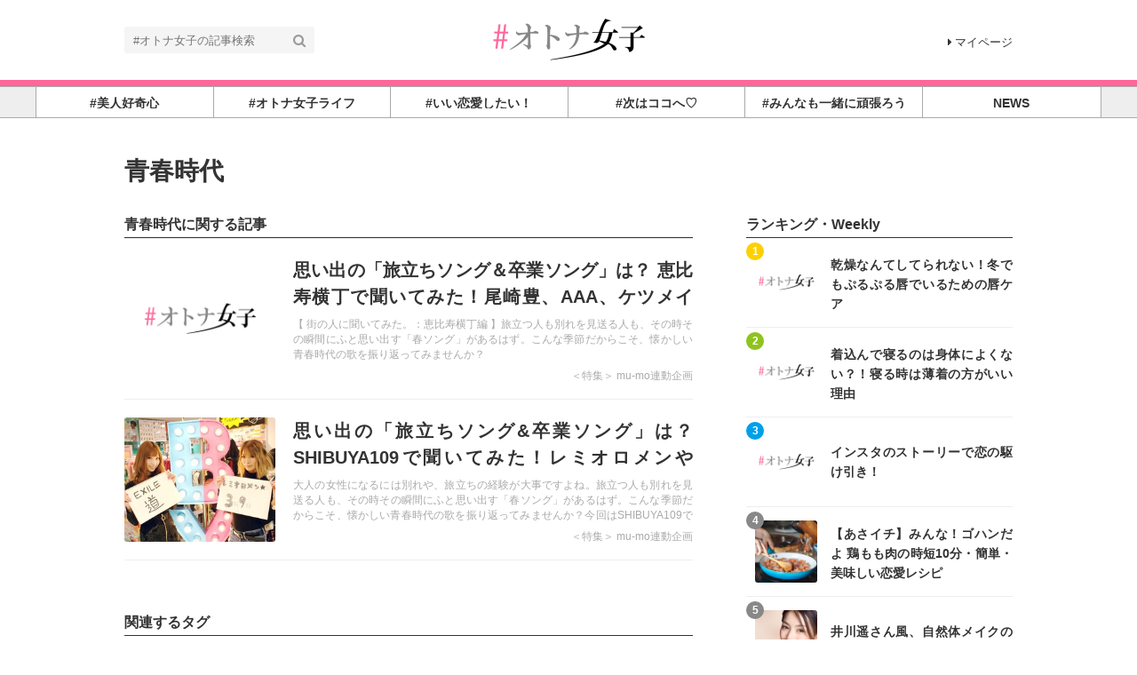

--- FILE ---
content_type: text/html; charset=utf-8
request_url: https://otona-jyoshi.jp/tags/%E9%9D%92%E6%98%A5%E6%99%82%E4%BB%A3
body_size: 7811
content:
<!DOCTYPE html>





<html>
<head>
  <meta charset="UTF-8">
  <!-- success -->
  <title>青春時代 - #オトナ女子</title>
  <link rel="stylesheet" href="//maxcdn.bootstrapcdn.com/font-awesome/4.7.0/css/font-awesome.min.css">
  <link rel="stylesheet" href="https://cdn.clipkit.co/clipkit/stylesheets/application-1.0.css" media="screen">
  <link rel="stylesheet" href="https://cdn.clipkit.co/tenants/841/resources/assets/000/011/825/original/style.css?1545486049" media="all">
  <script src="https://cdn.clipkit.co/clipkit/javascripts/default-1.0.js"></script>
  <link rel="icon" href="https://cdn.clipkit.co/tenants/841/sites/favicons/000/000/001/square/0f48d90c-693a-4f4b-b106-691a891b430a.gif?1463428673">
  <link rel="apple-touch-icon" href="https://cdn.clipkit.co/tenants/841/sites/touch_icons/000/000/001/square/0bb917b0-c4e2-4771-834e-2b101f665086.gif?1463428673">
  

<meta name="twitter:card" content="summary_large_image">
<meta name="twitter:site" content="@">
<meta name="twitter:domain" content="otona-jyoshi.jp">
<meta name="twitter:title" content="青春時代">
<meta name="twitter:description" content="">
<meta name="twitter:image:src" content="https://cdn.clipkit.co/clipkit/images/large/missing.png">
<meta name="twitter:url" content="https://otona-jyoshi.jp/tags/%E9%9D%92%E6%98%A5%E6%99%82%E4%BB%A3">
<meta property="twitter:account_id" content="">
<meta property="fb:app_id" content="">
<meta property="og:type" content="article">
<meta property="og:site_name" content="#オトナ女子">
<meta property="og:title" content="青春時代">
<meta property="og:description" content="">
<meta property="og:image" content="https://cdn.clipkit.co/clipkit/images/large/missing.png">
<meta property="og:url" content="https://otona-jyoshi.jp/tags/%E9%9D%92%E6%98%A5%E6%99%82%E4%BB%A3">

  <!-- Google Analytics等のタグを記述してください -->

<!-- Google Tag Manager -->
<noscript><iframe src="//www.googletagmanager.com/ns.html?id=GTM-K9XV46"
height="0" width="0" style="display:none;visibility:hidden"></iframe></noscript>
<script>(function(w,d,s,l,i){w[l]=w[l]||[];w[l].push({'gtm.start':
new Date().getTime(),event:'gtm.js'});var f=d.getElementsByTagName(s)[0],
j=d.createElement(s),dl=l!='dataLayer'?'&l='+l:'';j.async=true;j.src=
'//www.googletagmanager.com/gtm.js?id='+i+dl;f.parentNode.insertBefore(j,f);
})(window,document,'script','dataLayer','GTM-K9XV46');</script>
<!-- End Google Tag Manager -->

<meta name="norton-safeweb-site-verification" content="sf4yf3p0l-7pfi3x05202uzrc77tovcaf8t8b-4u0f5c4whpiwsio-5bt4dixpv8s918dv1x6-bsf4ko5opwr1fwhmzywmoe9wu-u0bwhnohsria2029d-wt0snnv-h7" />
 
<meta name="google-site-verification" content="iqwB6myqG_FEpBlec7GcUTVtiOXez9rTiiABf_7gZno" />

<meta name="msvalidate.01" content="57A7EF823DECFC2542BA77D0923423EF" />
  
<script data-ad-client="ca-pub-7134656820442114" async src="https://pagead2.googlesyndication.com/pagead/js/adsbygoogle.js"></script>
        
  
  
<link rel="canonical" href="https://otona-jyoshi.jp/tags/%E9%9D%92%E6%98%A5%E6%99%82%E4%BB%A3">
<link rel="alternate" href="https://otona-jyoshi.jp/media.rss" title="#オトナ女子" type="application/rss+xml">
<link rel="alternate" href="https://otona-jyoshi.jp/tags/%E9%9D%92%E6%98%A5%E6%99%82%E4%BB%A3.rss" title="青春時代 | #オトナ女子" type="application/rss+xml">
<meta name="description" content="">

<!-- タグページ用HEAD _ noindex -->
<meta name="robots" content="noindex">


  
  
<meta name="csrf-param" content="authenticity_token" />
<meta name="csrf-token" content="EbYt7rxDexUZ9SBC5rrf_AcPO8iKkxKsPxZkn84ttQ9cPpvTStBjP5sLPtnNhTrzG-Ul13BFtAIBBRtC-p-fLg" /><script>window.routing_root_path = '';
window.site_name = 'media';
I18n.defaultLocale = 'ja';
I18n.locale = 'ja';</script></head>
<body class="device-desktop">
  <header class="header">
    <div class="container">
      <p class="header_logo">
        <a href="/" title="#オトナ女子">
          <img src="https://cdn.clipkit.co/tenants/841/sites/logos/000/000/001/logo_sm/f6599dd8-36d8-449b-ab1d-87b10055fc8e.png?1545521814" alt="#オトナ女子">
        </a>
      </p>
      <div class="header_search">
        <form action="/search" role="search">
          <input type="text" class="header_search_input" placeholder="#オトナ女子の記事検索" name="q" value="">
          <button class="header_search_btn" type="submit"><i class="fa fa-search"></i></button>
        </form>
      </div>
      <p class="to_mypage">
        <a href="/mypage"><i class="fa fa-caret-right" aria-hidden="true"></i>マイページ</a>
      </p>
    </div>
        
    <div style="width:100%;height:7px;background:#FF6699;"></div> 
    
    
    <div class="gnavi">
      
      <div class="wrap">
        <ul>
          
          
          
          
          <li class="children">
            <a href="/category/BEAUTY"><span>#美人好奇心</span></a>
            
            <ul>
              
              <li>
                <a href="/category/beauty">美容・メイク</a>
              </li>
              
              <li>
                <a href="/category/%23%E5%8A%A0%E5%B7%A5%E3%81%AA%E3%81%97">#加工なし</a>
              </li>
              
              <li>
                <a href="/category/nail">オトナ NaIL</a>
              </li>
              
              <li>
                <a href="/category/%E3%82%AD%E3%83%AC%E3%82%A4%E3%81%AE%E7%A7%98%E5%AF%86">キレイの秘密</a>
              </li>
              
              <li>
                <a href="/category/BeautyLovers">BeautyLovers</a>
              </li>
              
            </ul>
            
          </li>
          
          
          
          
          <li class="children">
            <a href="/category/LIFESTYLE"><span>#オトナ女子ライフ</span></a>
            
            <ul>
              
              <li>
                <a href="/category/insta-jyoshi">#インスタ女子</a>
              </li>
              
              <li>
                <a href="/category/money">大人女子のお金と仕事</a>
              </li>
              
              <li>
                <a href="/category/%EF%BC%9C%E7%89%B9%E9%9B%86%EF%BC%9E%E3%82%AA%E3%83%88%E3%83%8A%E5%A5%B3%E5%AD%90%E3%81%AE%E3%83%A9%E3%82%A4%E3%83%95%E3%82%B9%E3%82%BF%E3%82%A4%E3%83%AB%E3%83%BB%E3%82%AB%E3%83%AB%E3%83%81%E3%83%A3%E3%83%BC">＜特集＞オトナ女子のライフスタイル・カルチャー</a>
              </li>
              
              <li>
                <a href="/category/%EF%BC%9C%E7%89%B9%E9%9B%86%EF%BC%9E%E3%82%AA%E3%83%BC%E3%83%89%E3%83%AA%E3%83%BC%E3%83%BB%E3%83%98%E3%83%83%E3%83%97%E3%83%90%E3%83%BC%E3%83%B3%E3%81%AB%E6%81%8B%E3%81%97%E3%81%A6%E3%80%82%E3%80%82%E3%80%82">＜特集＞オードリー・ヘップバーンに恋して。。。</a>
              </li>
              
            </ul>
            
          </li>
          
          
          
          
          <li class="">
            <a href="/category/love&work"><span>#いい恋愛したい！</span></a>
            
          </li>
          
          
          
          
          <li class="children">
            <a href="/category/Spot&Trip"><span>#次はココへ♡</span></a>
            
            <ul>
              
              <li>
                <a href="/category/shorttrip">＜特集＞大人ショートトリップ&amp;オトナ散歩</a>
              </li>
              
              <li>
                <a href="/category/trip">＜特集＞人生を変える旅に出よう！</a>
              </li>
              
              <li>
                <a href="/category/%23%E3%82%8F%E3%81%9F%E3%81%97%E3%81%94%E8%A4%92%E7%BE%8E">#わたしご褒美</a>
              </li>
              
            </ul>
            
          </li>
          
          
          
          
          <li class="children">
            <a href="/category/healthcare&fitness"><span>#みんなも一緒に頑張ろう</span></a>
            
            <ul>
              
              <li>
                <a href="/category/yoga">ヨガ女子</a>
              </li>
              
              <li>
                <a href="/category/%EF%BC%9C%E7%89%B9%E9%9B%86%EF%BC%9E%E5%8C%97%E5%B3%B6%E5%BA%B7%E4%BB%8B%E7%9B%A3%E4%BF%AE%EF%BC%81FLUX%20CONDITIONINGS%E3%83%88%E3%83%AC%E3%83%BC%E3%83%8A%E3%83%BC%E3%81%AB%E6%95%99%E3%82%8F%E3%82%8B%E5%A4%A7%E4%BA%BA%E5%A5%B3%E5%AD%90%E5%90%91%E3%81%91%E3%83%88%E3%83%AC%E3%83%BC%E3%83%8B%E3%83%B3%E3%82%B0">＜特集＞北島康介監修！FLUX CONDITIONINGSトレーナーに教わる大人女子向けトレーニング</a>
              </li>
              
              <li>
                <a href="/category/food">＜特集＞スーパーフード効果や、おすすめの種類をご紹介</a>
              </li>
              
            </ul>
            
          </li>
          
          
          
          
          <li class="children">
            <a href="/category/news"><span>NEWS</span></a>
            
            <ul>
              
              <li>
                <a href="/category/mu-mo">＜特集＞	mu-mo連動企画</a>
              </li>
              
            </ul>
            
          </li>
          
          
          
          
        </ul>
      </div>
      
    </div>
  </header>
  
  <main role="main" class="main">


<div class="container main_padding">
  
  <div class="tag_info">
    <dl class="tag_title">
      
      <dd class="text">
        <h1 class="title">青春時代</h1>
        
      </dd>
    </dl>
  </div>
  
  <section class="main_contents">
    <section>
      <h2 class="title_01 bottom-mg-00">青春時代に関する記事</h2>
      <div class="articles">
        
        
        
        <article class="article_01">
          <dl>
            <dt class="photo">
              <figure style="background: url(https://cdn.clipkit.co/tenants/841/resources/assets/000/022/522/original/NoImg.png?1704433451) center center no-repeat"></figure>
            </dt>
            <dd class="text">
              <h3 class="title"><a href="/articles/bny4y">思い出の「旅立ちソング＆卒業ソング」は？ 恵比寿横丁で聞いてみた！尾崎豊、AAA、ケツメイシ、青春の名曲たち…！</a></h3>
              <p class="description">【 街の人に聞いてみた。：恵比寿横丁編 】旅立つ人も別れを見送る人も、その時その瞬間にふと思い出す「春ソング」があるはず。こんな季節だからこそ、懐かしい青春時代の歌を振り返ってみませんか？</p>
              <div class="views_category">
    <!--    <p class="views">1,213</p>   -->
                <p class="category">
                  <a href="/category/mu-mo">＜特集＞	mu-mo連動企画</a>
                </p>
              </div>
            </dd>
          </dl>
          <a class="anchor" href="/articles/bny4y">記事を読む</a>
        </article>
        
        <article class="article_01">
          <dl>
            <dt class="photo">
              <figure style="background: url(https://cdn.clipkit.co/tenants/841/articles/images/000/001/266/small/f5d6f9a8-1990-4162-854e-ff63f38cfdd1.jpg?1488505784) center center no-repeat"></figure>
            </dt>
            <dd class="text">
              <h3 class="title"><a href="/articles/H0eDj">思い出の「旅立ちソング&amp;卒業ソング」は？SHIBUYA109で聞いてみた！レミオロメンやEXILEのあの名曲も…</a></h3>
              <p class="description">大人の女性になるには別れや、旅立ちの経験が大事ですよね。旅立つ人も別れを見送る人も、その時その瞬間にふと思い出す「春ソング」があるはず。こんな季節だからこそ、懐かしい青春時代の歌を振り返ってみませんか？今回はSHIBUYA109でインタビューしてみました！【 街の人に聞いてみた。：SHIBUYA109編 】</p>
              <div class="views_category">
    <!--    <p class="views">1,201</p>   -->
                <p class="category">
                  <a href="/category/mu-mo">＜特集＞	mu-mo連動企画</a>
                </p>
              </div>
            </dd>
          </dl>
          <a class="anchor" href="/articles/H0eDj">記事を読む</a>
        </article>
        
        <div class="clearfix paginate text-center"><div class="pull-right num-lines">2 件</div></div>
      </div>
    </section>
    
    
    <section class="row">
      <div class="content">
        <div class="lr-padding">
          <h2 class="title_01">関連するタグ</h2>
          <div class="tag_list_01">
            <ul>
              
              <li>
                <a href="/tags/%E5%8D%92%E6%A5%AD">卒業</a>
              </li>
              
              <li>
                <a href="/tags/%E6%97%85%E7%AB%8B%E3%81%A1">旅立ち</a>
              </li>
              
              <li>
                <a href="/tags/%E6%80%9D%E3%81%84%E5%87%BA">思い出</a>
              </li>
              
              <li>
                <a href="/tags/%E6%98%A5%E3%82%BD%E3%83%B3%E3%82%B0">春ソング</a>
              </li>
              
              <li>
                <a href="/tags/%E6%A1%9C">桜</a>
              </li>
              
              <li>
                <a href="/tags/%E6%B3%A3%E3%81%91%E3%82%8B">泣ける</a>
              </li>
              
              <li>
                <a href="/tags/%E5%8D%92%E6%A5%AD%E3%82%BD%E3%83%B3%E3%82%B0">卒業ソング</a>
              </li>
              
              <li>
                <a href="/tags/%E3%81%9B%E3%81%AA%E3%83%89%E3%83%B3">せなドン</a>
              </li>
              
              <li>
                <a href="/tags/%E5%8A%B1%E3%81%BE%E3%81%97%E3%82%BD%E3%83%B3%E3%82%B0">励ましソング</a>
              </li>
              
              <li>
                <a href="/tags/%E6%81%B5%E6%AF%94%E5%AF%BF%E6%A8%AA%E4%B8%81">恵比寿横丁</a>
              </li>
              
              <li>
                <a href="/tags/%E6%96%B0%E7%94%9F%E6%B4%BB">新生活</a>
              </li>
              
              <li>
                <a href="/tags/%E3%83%9F%E3%83%A5%E3%82%A6%E3%83%A2">ミュウモ</a>
              </li>
              
              <li>
                <a href="/tags/%E6%87%90%E3%83%A1%E3%83%AD">懐メロ</a>
              </li>
              
            </ul>
          </div>
        </div>
      </div>
    </section>
    
    
  </section>
  <aside class="sub_contents">
    <div class="fixed_contents">
      
<section class="ranking_articles">
  <h2 class="title_01 bottom-mg-00">ランキング・Weekly</h2>
  
  <div class="articles">
    
    
    <article class="article_02">
      <dl>
        <dt class="photo" style="background: url(https://cdn.clipkit.co/tenants/841/resources/assets/000/022/522/original/NoImg.png?1704433451) center center no-repeat"></dt>
        <dd class="text">
          <h3 class="title"><a href="/articles/qbKaH">乾燥なんてしてられない！冬でもぷるぷる唇でいるための唇ケア</a></h3>
        </dd>
      </dl>
      <p class="ranking rank_01">1</p>
<!--      <a class="anchor" href="/articles/qbKaH">記事を読む</a>  -->
    </article>
    
    <article class="article_02">
      <dl>
        <dt class="photo" style="background: url(https://cdn.clipkit.co/tenants/841/resources/assets/000/022/522/original/NoImg.png?1704433451) center center no-repeat"></dt>
        <dd class="text">
          <h3 class="title"><a href="/articles/RiUE0">着込んで寝るのは身体によくない？！寝る時は薄着の方がいい理由</a></h3>
        </dd>
      </dl>
      <p class="ranking rank_02">2</p>
<!--      <a class="anchor" href="/articles/RiUE0">記事を読む</a>  -->
    </article>
    
    <article class="article_02">
      <dl>
        <dt class="photo" style="background: url(https://cdn.clipkit.co/tenants/841/resources/assets/000/022/522/original/NoImg.png?1704433451) center center no-repeat"></dt>
        <dd class="text">
          <h3 class="title"><a href="/articles/hwfWa">インスタのストーリーで恋の駆け引き！</a></h3>
        </dd>
      </dl>
      <p class="ranking rank_03">3</p>
<!--      <a class="anchor" href="/articles/hwfWa">記事を読む</a>  -->
    </article>
    
    <article class="article_02">
      <dl>
        <dt class="photo" style="background: url(https://cdn.clipkit.co/tenants/841/articles/images/000/003/570/square/942d1167-2c59-45dc-a559-728511c973d1.jpg?1649576087) center center no-repeat"></dt>
        <dd class="text">
          <h3 class="title"><a href="/articles/Lfu3b">【あさイチ】みんな！ゴハンだよ 鶏もも肉の時短10分・簡単・美味しい恋愛レシピ</a></h3>
        </dd>
      </dl>
      <p class="ranking rank_04">4</p>
<!--      <a class="anchor" href="/articles/Lfu3b">記事を読む</a>  -->
    </article>
    
    <article class="article_02">
      <dl>
        <dt class="photo" style="background: url(https://cdn.clipkit.co/tenants/841/item_images/images/000/011/057/square/b75da851-1dfa-4908-a69e-a3fdcddb3b07.png?1471174066) center center no-repeat"></dt>
        <dd class="text">
          <h3 class="title"><a href="/articles/Zc3yM">井川遥さん風、自然体メイクの作り方！</a></h3>
        </dd>
      </dl>
      <p class="ranking rank_05">5</p>
<!--      <a class="anchor" href="/articles/Zc3yM">記事を読む</a>  -->
    </article>
    
    <article class="article_02">
      <dl>
        <dt class="photo" style="background: url(https://cdn.clipkit.co/tenants/841/resources/assets/000/022/522/original/NoImg.png?1704433451) center center no-repeat"></dt>
        <dd class="text">
          <h3 class="title"><a href="/articles/NWh4K">可愛いだけの女はそこらじゅうにいる・・・？！30歳からは譲れない物を武器に♡</a></h3>
        </dd>
      </dl>
      <p class="ranking rank_06">6</p>
<!--      <a class="anchor" href="/articles/NWh4K">記事を読む</a>  -->
    </article>
    
    <article class="article_02">
      <dl>
        <dt class="photo" style="background: url(https://cdn.clipkit.co/tenants/841/articles/images/000/001/839/square/7bf62ad9-73bd-48ba-894c-fb6e69f213b3.jpg?1511267713) center center no-repeat"></dt>
        <dd class="text">
          <h3 class="title"><a href="/articles/htfEW">【あさイチ】プレミアムトーク・鈴木保奈美さんのたおやかな美しさ&amp;生き方</a></h3>
        </dd>
      </dl>
      <p class="ranking rank_07">7</p>
<!--      <a class="anchor" href="/articles/htfEW">記事を読む</a>  -->
    </article>
    
    <article class="article_02">
      <dl>
        <dt class="photo" style="background: url(https://cdn.clipkit.co/tenants/841/articles/images/000/003/221/square/5ce4e246-8a46-4f36-b4b9-f6ab4daa895a.jpg?1600824184) center center no-repeat"></dt>
        <dd class="text">
          <h3 class="title"><a href="/articles/OGo82">【あさイチ】みんな！ゴハンだよ「いわし」で美味しい・時短・恋愛レシピ！</a></h3>
        </dd>
      </dl>
      <p class="ranking rank_08">8</p>
<!--      <a class="anchor" href="/articles/OGo82">記事を読む</a>  -->
    </article>
    
  </div>
  
  
  <p class="anchor_01">
    <a href="/ranking">
      <span>続きを見る</span>
    </a>
  </p>
  
</section>


      
<section class="pickup_articles">
  <h2 class="title_01 bottom-mg-00"><strong>ピックアップ記事</strong></h2>
  
  <div class="articles"> 
    
    <article class="article_02">
      <dl>
        <dt class="photo" style="background: url(https://cdn.clipkit.co/tenants/841/articles/images/000/001/156/square/8b5425bc-88de-4141-8087-11b225e0622c.jpg?1483619714) center center no-repeat"></dt>
        <dd class="text">
          <h3 class="title"><a href="/articles/fkimg">冬になるとお肌がカサカサ……乾燥肌に効く食べ物はこれがオススメ♪</a></h3>
        </dd>
      </dl>
<!--      <a class="anchor" href="/articles/fkimg">記事を読む</a>  -->
    </article>
    
    <article class="article_02">
      <dl>
        <dt class="photo" style="background: url(https://cdn.clipkit.co/tenants/841/articles/images/000/000/521/square/404daf7a-d106-42d1-af93-10b4eaa97237.jpg?1471414899) center center no-repeat"></dt>
        <dd class="text">
          <h3 class="title"><a href="/articles/1W6C1">朝ごはんから始まるイイ女のルーティーン</a></h3>
        </dd>
      </dl>
<!--      <a class="anchor" href="/articles/1W6C1">記事を読む</a>  -->
    </article>
    
    <article class="article_02">
      <dl>
        <dt class="photo" style="background: url(https://cdn.clipkit.co/tenants/841/articles/images/000/003/673/square/77cdd2ea-d932-4a21-908d-f38ec42c4fa1.jpg?1718175987) center center no-repeat"></dt>
        <dd class="text">
          <h3 class="title"><a href="/articles/UzKgZ">ミネラルウォーターでダイエット！「硬水」と「軟水」どっちを選ぶ？</a></h3>
        </dd>
      </dl>
<!--      <a class="anchor" href="/articles/UzKgZ">記事を読む</a>  -->
    </article>
    
    <article class="article_02">
      <dl>
        <dt class="photo" style="background: url(https://cdn.clipkit.co/tenants/841/articles/images/000/003/675/square/367ec95f-d60e-4a0b-a2e2-dae70eee31d6.jpg?1718179134) center center no-repeat"></dt>
        <dd class="text">
          <h3 class="title"><a href="/articles/0Yua1">ワンちゃんを飼っている方必見！【愛犬ネイル】でいつも一緒に♡</a></h3>
        </dd>
      </dl>
<!--      <a class="anchor" href="/articles/0Yua1">記事を読む</a>  -->
    </article>
    
    <article class="article_02">
      <dl>
        <dt class="photo" style="background: url(https://cdn.clipkit.co/tenants/841/articles/images/000/001/127/square/eb917841-451f-41f8-bb0f-96e9cfeb6cd3.jpg?1483098159) center center no-repeat"></dt>
        <dd class="text">
          <h3 class="title"><a href="/articles/ldGPE">血液サラサラ！美肌・薄毛にも効果アリ♪世界最古のスパイス「シナモン」で若返り！</a></h3>
        </dd>
      </dl>
<!--      <a class="anchor" href="/articles/ldGPE">記事を読む</a>  -->
    </article>
    
  </div>
  
</section>



      
<section class="pickup_articles">
  <h2 class="title_01 bottom-mg-00"><strong>大人女子・インスタ女子におすすめの記事</strong></h2>
  
  <div class="articles"> 
    
    <article class="article_02">
      <dl>
        <dt class="photo" style="background: url(https://cdn.clipkit.co/tenants/841/articles/images/000/000/926/square/c4afc280-4171-4701-a616-bc3f6d8d44fd.jpg?1479268286) center center no-repeat"></dt>
        <dd class="text">
          <h3 class="title"><a href="/articles/pyU6Z">片付けられない女子必見！オトナ女子のための収納の３つのコツ</a></h3>
        </dd>
      </dl>
<!--      <a class="anchor" href="/articles/pyU6Z">記事を読む</a>  -->
    </article>
    
    
    <article class="article_02">
      <dl>
        <dt class="photo" style="background: url(https://cdn.clipkit.co/tenants/841/articles/images/000/001/198/square/e9f073e4-377c-436c-ad64-f98c691aa2c9.jpg?1485204744) center center no-repeat"></dt>
        <dd class="text">
          <h3 class="title"><a href="/articles/kpSgJ">『できる女』は朝の時間の使い方上手♡</a></h3>
        </dd>
      </dl>
<!--      <a class="anchor" href="/articles/kpSgJ">記事を読む</a>  -->
    </article>
    
    
    <article class="article_02">
      <dl>
        <dt class="photo" style="background: url(https://cdn.clipkit.co/tenants/841/articles/images/000/000/521/square/404daf7a-d106-42d1-af93-10b4eaa97237.jpg?1471414899) center center no-repeat"></dt>
        <dd class="text">
          <h3 class="title"><a href="/articles/1W6C1">朝ごはんから始まるイイ女のルーティーン</a></h3>
        </dd>
      </dl>
<!--      <a class="anchor" href="/articles/1W6C1">記事を読む</a>  -->
    </article>
    
    
    <article class="article_02">
      <dl>
        <dt class="photo" style="background: url(https://cdn.clipkit.co/tenants/841/articles/images/000/003/675/square/367ec95f-d60e-4a0b-a2e2-dae70eee31d6.jpg?1718179134) center center no-repeat"></dt>
        <dd class="text">
          <h3 class="title"><a href="/articles/0Yua1">ワンちゃんを飼っている方必見！【愛犬ネイル】でいつも一緒に♡</a></h3>
        </dd>
      </dl>
<!--      <a class="anchor" href="/articles/0Yua1">記事を読む</a>  -->
    </article>
    
    
    <article class="article_02">
      <dl>
        <dt class="photo" style="background: url(https://cdn.clipkit.co/tenants/841/articles/images/000/000/966/square/0ab60ce3-cd39-489d-8bb2-46209b4304ef.jpg?1479943588) center center no-repeat"></dt>
        <dd class="text">
          <h3 class="title"><a href="/articles/qktZ7">パンやパスタが大好きな人は要注意！食べ過ぎると小麦粉アレルギーになるかも？</a></h3>
        </dd>
      </dl>
<!--      <a class="anchor" href="/articles/qktZ7">記事を読む</a>  -->
    </article>
    
    
  </div>
  
<a href="https://psp-shop.jp"><span>飲食店の閉店・店舗売却<br>移転をサポート</span></a>
<br>

<a href="https://artshonan.jp/">
  <span>海の近くのロケ地・撮影スタジオ<br>ロケーション検索サイト<br>【LOCATION ART】</span></a>
<br>

  
</section>


      <section class="content popular_keyword">


<!--
  <h2 class="title_01">大人女子・インスタ女子に人気のキーワード</h2>
  <div class="tag_list_01">
    <ul>
      
      
      
      <li>
        <a href="/tags/%E3%82%B3%E3%83%BC%E3%83%92%E3%83%BC">コーヒー</a>
      </li>
      
      <li>
        <a href="/tags/%E3%82%B9%E3%83%BC%E3%83%97">スープ</a>
      </li>
      
      <li>
        <a href="/tags/%E3%83%A9%E3%82%A4%E9%BA%A6%E3%83%91%E3%83%B3">ライ麦パン</a>
      </li>
      
      <li>
        <a href="/tags/%E6%B8%A9%E3%82%81%E3%82%8B">温める</a>
      </li>
      
      <li>
        <a href="/tags/%E7%8E%84%E7%B1%B3">玄米</a>
      </li>
      
      <li>
        <a href="/tags/%E9%A3%9F%E3%83%91%E3%83%B3">食パン</a>
      </li>
      
      <li>
        <a href="/tags/%E8%BA%AB%E4%BD%93">身体</a>
      </li>
      
      <li>
        <a href="/tags/%E4%BD%93">体</a>
      </li>
      
      <li>
        <a href="/tags/%E6%9C%9D%E9%A3%9F">朝食</a>
      </li>
      
      <li>
        <a href="/tags/%E5%86%B7%E3%81%88%E6%80%A7">冷え性</a>
      </li>
      
      <li>
        <a href="/tags/%E5%86%B7%E3%82%84%E3%81%99">冷やす</a>
      </li>
      
      
    </ul>
  </div>
-->
</section>

      <section class="content facebook_sns">
  <div class="sns_list_01">
    <ul>
      
      <li class="facebook">
        <a href="https://www.facebook.com/otonajosi/" target="_blank">Facebookフォロー</a>
      </li>
      <li class="twitter">
	    <a href="https://twitter.com/Otona_Josi_News" target="_blank">Twitterフォロー</a>
      </li>
<!--      
      <li class="instagram">
        <a href="https://www.instagram.com/" target="_blank">Instagramをフォロー</a>
      </li>
      <li class="youtube">
        <a href="https://www.youtube.com/" target="_blank">YouTubeをフォロー</a>
      </li>
      <li class="line">
        <a href="https://line.me/ti/p/@" target="_blank">LINEで友だちに追加</a>
      </li>
-->
    </ul>
  </div>
</section>

    </div>
  </aside>
</div>
</main>
  <div class="footer">
  
            <div align="center">
            <script async src="//pagead2.googlesyndication.com/pagead/js/adsbygoogle.js"></script>
            <ins class="adsbygoogle"
                 style="display:inline-block;width:728px;height:90px"
                 data-ad-client="ca-pub-7134656820442114"
                 data-ad-slot="3323557187"></ins>
            <script>
              (adsbygoogle = window.adsbygoogle || []).push({});
            </script>
          </div>

<br>

  
    <div class="footer_navi">
      <ul>
        <li><a href="/company">運営会社</a></li>
        <li><a href="/term">利用規約</a></li>
        <li><a href="/privacy">プライバシーポリシー</a></li>
        <li><a href="/sendmail">お問い合わせ</a></li>
        <li><a href="/sendmail">リリースの送付はこちら</a></li>
        <li><a href="/attention">掲載記事につきまして</a></li>

      </ul>
    </div>
    <p class="copyright"> Copyright &copy;&nbsp;#オトナ女子         ※「オトナ女子」：商標登録番号：第５９１６５７４号</p>
    <p class="page_top"><i class="fa fa-angle-up" aria-hidden="true"></i></p>
  </div>
  <script src="https://cdn.clipkit.co/clipkit/javascripts/application-1.0.js" async></script>
  
  <script src="https://cdn.clipkit.co/tenants/841/resources/assets/000/011/820/original/fixed_side_navi.js?1545486048" async></script>
  <script src="https://cdn.clipkit.co/tenants/841/resources/assets/000/011/823/original/behavior.js?1545486049" async></script>
  
  <script>
      function getUrlVars() {
        var vars = [], max = 0, hash = "", array = "";
        var url = window.location.search;
        hash  = url.slice(1).split('&'); max = hash.length;
        for (var i = 0; i < max; i++) {
          array = hash[i].split('='); vars.push(array[0]); vars[array[0]] = array[1];
        }
        return vars;
      }
      var val = getUrlVars();
      if (val['q']) document.getElementById('nav-keyword-search').value = decodeURIComponent(val['q']).replace('+', ' ');
  </script>
  <script src="https://www.instagram.com/embed.js" defer async></script>
  
  <!-- Google Analytics等のタグを記述してください -->

<!-- Google Tag Manager -->
<noscript><iframe src="//www.googletagmanager.com/ns.html?id=GTM-K9XV46"
height="0" width="0" style="display:none;visibility:hidden"></iframe></noscript>
<script>(function(w,d,s,l,i){w[l]=w[l]||[];w[l].push({'gtm.start':
new Date().getTime(),event:'gtm.js'});var f=d.getElementsByTagName(s)[0],
j=d.createElement(s),dl=l!='dataLayer'?'&l='+l:'';j.async=true;j.src=
'//www.googletagmanager.com/gtm.js?id='+i+dl;f.parentNode.insertBefore(j,f);
})(window,document,'script','dataLayer','GTM-K9XV46');</script>
<!-- End Google Tag Manager -->

<meta name="norton-safeweb-site-verification" content="sf4yf3p0l-7pfi3x05202uzrc77tovcaf8t8b-4u0f5c4whpiwsio-5bt4dixpv8s918dv1x6-bsf4ko5opwr1fwhmzywmoe9wu-u0bwhnohsria2029d-wt0snnv-h7" />
 
<meta name="google-site-verification" content="iqwB6myqG_FEpBlec7GcUTVtiOXez9rTiiABf_7gZno" />

<meta name="msvalidate.01" content="57A7EF823DECFC2542BA77D0923423EF" />
  
<script src="//cdn.clipkit.co/clipkit_assets/beacon-414f23f8ff2b763f9a6861cc093f7ad22529a6ba44cd8cf474410fb416eaa182.js" async="async" id="clipkit-beacon" data-page-type="tag" data-page-id="2716" data-domain="otona-jyoshi.jp" data-url="/tags/%E9%9D%92%E6%98%A5%E6%99%82%E4%BB%A3" data-href="https://otona-jyoshi.jp/media/beacon"></script><script async="async" data-label="saas" src="//b.clipkit.co/"></script>

<!--Clipkit(R) v14.23.1-20260121 Copyright (C) 2026 VECTOR Inc.-->

</body>
</html>


--- FILE ---
content_type: text/html; charset=utf-8
request_url: https://www.google.com/recaptcha/api2/aframe
body_size: 184
content:
<!DOCTYPE HTML><html><head><meta http-equiv="content-type" content="text/html; charset=UTF-8"></head><body><script nonce="2E4hqBDWd9SUZuIwA0xKEw">/** Anti-fraud and anti-abuse applications only. See google.com/recaptcha */ try{var clients={'sodar':'https://pagead2.googlesyndication.com/pagead/sodar?'};window.addEventListener("message",function(a){try{if(a.source===window.parent){var b=JSON.parse(a.data);var c=clients[b['id']];if(c){var d=document.createElement('img');d.src=c+b['params']+'&rc='+(localStorage.getItem("rc::a")?sessionStorage.getItem("rc::b"):"");window.document.body.appendChild(d);sessionStorage.setItem("rc::e",parseInt(sessionStorage.getItem("rc::e")||0)+1);localStorage.setItem("rc::h",'1769108145452');}}}catch(b){}});window.parent.postMessage("_grecaptcha_ready", "*");}catch(b){}</script></body></html>